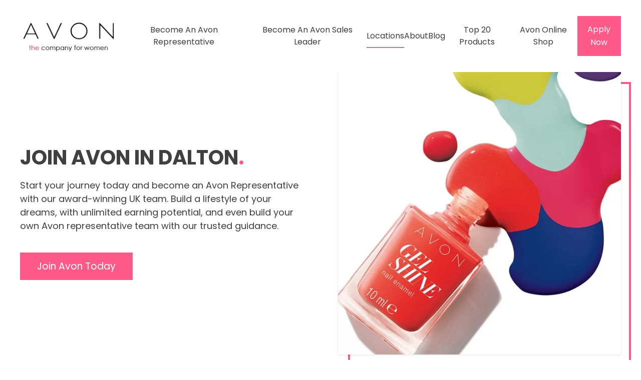

--- FILE ---
content_type: text/html; charset=utf-8
request_url: https://www.rep-wanted.co.uk/join-avon/dalton
body_size: 11349
content:
<!DOCTYPE html>
<html lang="en-gb" dir="ltr" vocab="http://schema.org/">
    <head>
<script class="4SEO_analytics_rule_27" >
        (function(w,d,s,l,i){w[l]=w[l]||[];w[l].push({'gtm.start':new Date().getTime(),event:'gtm.js'});var f=d.getElementsByTagName(s)[0],j=d.createElement(s),dl=l!='dataLayer'?'&l='+l:'';j.async=true;j.src='https://www.googletagmanager.com/gtm.js?id='+i+dl;f.parentNode.insertBefore(j,f);})(window,document,'script','dataLayer','GTM-PZVQ8WM');
</script>

<!-- 4SEO: rule #28 -->
<!-- Start of HubSpot Embed Code -->
<script type="text/javascript" id="hs-script-loader" async defer src="//js.hs-scripts.com/8933197.js"></script>
<!-- End of HubSpot Embed Code -->
<!-- /4SEO -->

        <meta http-equiv="X-UA-Compatible" content="IE=edge">
        <meta name="viewport" content="width=device-width, initial-scale=1">
        <link rel="shortcut icon" href="/images/favicon.png">
        <link rel="apple-touch-icon" href="/images/core/apple-touch-icon.png">
        <meta charset="utf-8">
	<meta name="description" content="Why not become an Avon sales representative or sales leader in the Dalton area? We have many Avon representative and sales leadership opportunities in the Dalto...">
	<meta name="generator" content="MYOB">
	<title>Dalton</title>
<link href="/media/vendor/joomla-custom-elements/css/joomla-alert.min.css?0.4.1" rel="stylesheet">
	<link href="/media/system/css/joomla-fontawesome.min.css?4.5.32" rel="preload" as="style" onload="this.onload=null;this.rel='stylesheet'">
	<link href="/templates/yootheme/css/theme.9.css?1763542734" rel="stylesheet">
	<link href="/templates/yootheme/css/theme.update.css?4.5.32" rel="stylesheet">
	<link href="/media/plg_system_jcepro/site/css/content.min.css?86aa0286b6232c4a5b58f892ce080277" rel="stylesheet">
<script type="application/json" class="joomla-script-options new">{"joomla.jtext":{"ERROR":"Error","MESSAGE":"Message","NOTICE":"Notice","WARNING":"Warning","JCLOSE":"Close","JOK":"OK","JOPEN":"Open"},"system.paths":{"root":"","rootFull":"https:\/\/www.rep-wanted.co.uk\/","base":"","baseFull":"https:\/\/www.rep-wanted.co.uk\/"},"csrf.token":"5ffbcebc542e885024403e4aa6b7777b"}</script>
	<script src="/media/system/js/core.min.js?a3d8f8"></script>
	<script src="/media/vendor/webcomponentsjs/js/webcomponents-bundle.min.js?2.8.0" nomodule defer></script>
	<script src="/media/system/js/joomla-hidden-mail.min.js?80d9c7" type="module"></script>
	<script src="/media/system/js/messages.min.js?9a4811" type="module"></script>
	<script src="/templates/yootheme/vendor/assets/uikit/dist/js/uikit.min.js?4.5.32"></script>
	<script src="/templates/yootheme/vendor/assets/uikit/dist/js/uikit-icons-nioh-studio.min.js?4.5.32"></script>
	<script src="/templates/yootheme/js/theme.js?4.5.32"></script>
	<script type="application/ld+json">{"@context":"https://schema.org","@graph":[{"@type":"Organization","@id":"https://www.rep-wanted.co.uk/#/schema/Organization/base","name":"Rep Wanted","url":"https://www.rep-wanted.co.uk/"},{"@type":"WebSite","@id":"https://www.rep-wanted.co.uk/#/schema/WebSite/base","url":"https://www.rep-wanted.co.uk/","name":"Rep Wanted","publisher":{"@id":"https://www.rep-wanted.co.uk/#/schema/Organization/base"}},{"@type":"WebPage","@id":"https://www.rep-wanted.co.uk/#/schema/WebPage/base","url":"https://www.rep-wanted.co.uk/join-avon/dalton","name":"Dalton","description":"Why not become an Avon sales representative or sales leader in the Dalton area? We have many Avon representative and sales leadership opportunities in the Dalto...","isPartOf":{"@id":"https://www.rep-wanted.co.uk/#/schema/WebSite/base"},"about":{"@id":"https://www.rep-wanted.co.uk/#/schema/Organization/base"},"inLanguage":"en-GB"},{"@type":"Article","@id":"https://www.rep-wanted.co.uk/#/schema/com_content/article/1059","name":"Dalton","headline":"Dalton","inLanguage":"en-GB","author":{"@type":"Person","name":"Super User"},"articleSection":"South Yorkshire","dateCreated":"2021-03-07T22:12:14+00:00","interactionStatistic":{"@type":"InteractionCounter","userInteractionCount":886},"isPartOf":{"@id":"https://www.rep-wanted.co.uk/#/schema/WebPage/base"}}]}</script>
	<script>window.yootheme ||= {}; var $theme = yootheme.theme = {"i18n":{"close":{"label":"Close"},"totop":{"label":"Back to top"},"marker":{"label":"Open"},"navbarToggleIcon":{"label":"Open Menu"},"paginationPrevious":{"label":"Previous page"},"paginationNext":{"label":"Next Page"},"searchIcon":{"toggle":"Open Search","submit":"Submit Search"},"slider":{"next":"Next slide","previous":"Previous slide","slideX":"Slide %s","slideLabel":"%s of %s"},"slideshow":{"next":"Next slide","previous":"Previous slide","slideX":"Slide %s","slideLabel":"%s of %s"},"lightboxPanel":{"next":"Next slide","previous":"Previous slide","slideLabel":"%s of %s","close":"Close"}}};</script>
	<meta property="og:locale" content="en_GB" class="4SEO_ogp_tag">
	<meta property="og:url" content="https://www.rep-wanted.co.uk/join-avon/dalton" class="4SEO_ogp_tag">
	<meta property="og:site_name" content="Rep Wanted" class="4SEO_ogp_tag">
	<meta property="og:type" content="article" class="4SEO_ogp_tag">
	<meta property="og:title" content="Dalton" class="4SEO_ogp_tag">
	<meta property="og:description" content="Why not become an Avon sales representative or sales leader in the Dalton area? We have many Avon representative and sales leadership opportunities in the Dalto..." class="4SEO_ogp_tag">
	<meta property="fb:app_id" content="966242223397117" class="4SEO_ogp_tag">
	<meta property="og:image" content="https://www.rep-wanted.co.uk/templates/yootheme/cache/4a/Avon-Gel-Shine-Nail-Enamel---Pop-Polish-Collection-4aea4727.jpeg" class="4SEO_ogp_tag">
	<meta property="og:image:width" content="613" class="4SEO_ogp_tag">
	<meta property="og:image:height" content="613" class="4SEO_ogp_tag">
	<meta property="og:image:secure_url" content="https://www.rep-wanted.co.uk/templates/yootheme/cache/4a/Avon-Gel-Shine-Nail-Enamel---Pop-Polish-Collection-4aea4727.jpeg" class="4SEO_ogp_tag">
	<meta name="twitter:card" content="summary" class="4SEO_tcards_tag">
	<meta name="twitter:url" content="https://www.rep-wanted.co.uk/join-avon/dalton" class="4SEO_tcards_tag">
	<meta name="twitter:title" content="Dalton" class="4SEO_tcards_tag">
	<meta name="twitter:description" content="Why not become an Avon sales representative or sales leader in the Dalton area? We have many Avon representative and sales leadership opportunities in the Dalto..." class="4SEO_tcards_tag">
	<meta name="twitter:image" content="https://www.rep-wanted.co.uk/templates/yootheme/cache/4a/Avon-Gel-Shine-Nail-Enamel---Pop-Polish-Collection-4aea4727.jpeg" class="4SEO_tcards_tag">

        
        <!-- Google Tag Manager 
<script>(function(w,d,s,l,i){w[l]=w[l]||[];w[l].push({'gtm.start':
new Date().getTime(),event:'gtm.js'});var f=d.getElementsByTagName(s)[0],
j=d.createElement(s),dl=l!='dataLayer'?'&l='+l:'';j.async=true;j.src=
'https://www.googletagmanager.com/gtm.js?id='+i+dl;f.parentNode.insertBefore(j,f);
})(window,document,'script','dataLayer','GTM-PZVQ8WM');</script>
<!-- End Google Tag Manager -->
	<meta name="robots" content="max-snippet:-1, max-image-preview:large, max-video-preview:-1" class="4SEO_robots_tag">
	<script type="application/ld+json" class="4SEO_structured_data_breadcrumb">{
    "@context": "http://schema.org",
    "@type": "BreadcrumbList",
    "itemListElement": [
        {
            "@type": "listItem",
            "position": 1,
            "name": "Home",
            "item": "https://www.rep-wanted.co.uk/"
        },
        {
            "@type": "listItem",
            "position": 2,
            "name": "Locations",
            "item": "https://www.rep-wanted.co.uk/join-avon/"
        },
        {
            "@type": "listItem",
            "position": 3,
            "name": "South Yorkshire",
            "item": "https://www.rep-wanted.co.uk/join-avon/south-yorkshire/"
        }
    ]
}</script>
<script type="application/ld+json" class="4SEO_structured_data_page">{
    "@context": "http://schema.org",
    "@graph": [
        {
            "@type": "Article",
            "author": {
                "@id": "https://www.rep-wanted.co.uk/#super_user_a193d69cc1"
            },
            "dateModified": "2022-02-16T13:59:13Z",
            "datePublished": "2021-03-07T22:12:14Z",
            "description": "Why not become an Avon sales representative or sales leader in the Dalton area? We have many Avon representative and sales leadership opportunities in the Dalto...",
            "headline": "Dalton",
            "image": [
                {
                    "@type": "ImageObject",
                    "url": "https://www.rep-wanted.co.uk/templates/yootheme/cache/4a/Avon-Gel-Shine-Nail-Enamel---Pop-Polish-Collection-4aea4727.jpeg",
                    "caption": null,
                    "description": "",
                    "width": 613,
                    "height": 613
                }
            ],
            "inLanguage": "en-GB",
            "mainEntityOfPage": {
                "@type": "WebPage",
                "url": "https://www.rep-wanted.co.uk/join-avon/dalton"
            },
            "publisher": {
                "@id": "https://www.rep-wanted.co.uk/#defaultPublisher"
            },
            "url": "https://www.rep-wanted.co.uk/join-avon/dalton"
        },
        {
            "@type": "Person",
            "name": "Super User",
            "@id": "https://www.rep-wanted.co.uk/#super_user_a193d69cc1"
        },
        {
            "@id": "https://www.rep-wanted.co.uk/#defaultPublisher",
            "@type": "Organization",
            "url": "https://www.rep-wanted.co.uk/",
            "logo": {
                "@id": "https://www.rep-wanted.co.uk/#defaultLogo"
            },
            "name": "Rep Wanted"
        },
        {
            "@id": "https://www.rep-wanted.co.uk/#defaultLogo",
            "@type": "ImageObject",
            "url": "https://www.rep-wanted.co.uk/images/core/apple-touch-icon.png",
            "width": 180,
            "height": 180
        }
    ]
}</script></head>
    <body class="">
<noscript class="4SEO_analytics_rule_27"><iframe src="https://www.googletagmanager.com/ns.html?id=GTM-PZVQ8WM" height="0" width="0" style="display:none;visibility:hidden"></iframe></noscript>

	    
	    <!-- Google Tag Manager (noscript) 
<noscript><iframe src="https://www.googletagmanager.com/ns.html?id=GTM-PZVQ8WM"
height="0" width="0" style="display:none;visibility:hidden"></iframe></noscript>
<!-- End Google Tag Manager (noscript) -->

        
        
        <div class="tm-page">

                        


<header class="tm-header-mobile uk-hidden@m">


    
        <div class="uk-navbar-container">

            <div class="uk-container uk-container-expand">
                <nav class="uk-navbar" uk-navbar="{&quot;align&quot;:&quot;left&quot;,&quot;container&quot;:&quot;.tm-header-mobile&quot;,&quot;boundary&quot;:&quot;.tm-header-mobile .uk-navbar-container&quot;}">

                                        <div class="uk-navbar-left ">

                        
                                                    <a uk-toggle href="#tm-dialog-mobile" class="uk-navbar-toggle">

        
        <div uk-navbar-toggle-icon></div>

        
    </a>
                        
                        
                    </div>
                    
                                        <div class="uk-navbar-center">

                                                    <a href="https://www.rep-wanted.co.uk/" aria-label="Back to home" class="uk-logo uk-navbar-item">
    <picture>
<source type="image/webp" srcset="/templates/yootheme/cache/a9/avon_logo_web_col-a934a316.webp 200w" sizes="(min-width: 200px) 200px">
<img alt="Avon, the company for women" loading="eager" src="/templates/yootheme/cache/ef/avon_logo_web_col-ef9bc26d.png" width="200" height="73">
</picture><picture>
<source type="image/webp" srcset="/templates/yootheme/cache/92/avon_logo_reverse_web_col-92581ffc.webp 200w" sizes="(min-width: 200px) 200px">
<img class="uk-logo-inverse" alt="Avon, the company for women" loading="eager" src="/templates/yootheme/cache/d0/avon_logo_reverse_web_col-d08ffdd0.png" width="200" height="73">
</picture></a>
                        
                        
                    </div>
                    
                    
                </nav>
            </div>

        </div>

    



    
        <div id="tm-dialog-mobile" class="uk-modal uk-modal-full" uk-modal>
        <div class="uk-modal-dialog uk-flex">

                        <button class="uk-modal-close-full uk-close-large" type="button" uk-close uk-toggle="cls: uk-modal-close-full uk-close-large uk-modal-close-default; mode: media; media: @s"></button>
            
            <div class="uk-modal-body uk-padding-large uk-margin-auto uk-flex uk-flex-column uk-box-sizing-content uk-width-auto@s" uk-height-viewport uk-toggle="{&quot;cls&quot;:&quot;uk-padding-large&quot;,&quot;mode&quot;:&quot;media&quot;,&quot;media&quot;:&quot;@s&quot;}">

                                <div class="uk-margin-auto-bottom">
                    
<div class="uk-panel" id="module-menu-dialog-mobile">

    
    
<ul class="uk-nav uk-nav-default uk-nav-accordion" uk-nav="targets: &gt; .js-accordion">
    
	<li class="item-151"><a href="/become-an-avon-rep">Become An Avon Representative</a></li>
	<li class="item-152"><a href="/become-avon-sales-leader">Become An Avon Sales Leader</a></li>
	<li class="item-146 uk-active"><a href="/join-avon/">Locations</a></li>
	<li class="item-121 js-accordion uk-parent"><a href>About <span uk-nav-parent-icon></span></a>
	<ul class="uk-nav-sub">

		<li class="item-176"><a href="/about-avon">About Rep Wanted</a></li>
		<li class="item-177"><a href="/about-multi-level-marketing">About Multi-Level Marketing</a></li>
		<li class="item-153 uk-nav-header">Work For Avon</li>
		<li class="item-173"><a href="/sell-avon-online">Sell Avon Online</a></li>
		<li class="item-174"><a href="/work-from-home-with-avon">Work From Home With Avon</a></li></ul></li>
	<li class="item-233"><a href="/blog/">Blog</a></li>
	<li class="item-737"><a href="/top-20-products/">Top 20 Products</a></li>
	<li class="item-175 uk-parent"><a href="/avon-online-shop-uk">Avon Online Shop <span uk-nav-parent-icon></span></a>
	<ul class="uk-nav-sub">

		<li class="item-738"><a href="/avon-brochure">Avon Brochure</a></li>
		<li class="item-739"><a href="/shop-with-my-rep">Shop with My Rep</a></li></ul></li>
	<li class="item-122"><a href="/apply-for-avon" class="uk-button uk-button-primary uk-button-small">Apply Now</a></li></ul>

</div>

                </div>
                
                
            </div>

        </div>
    </div>
    
    

</header>




<header class="tm-header uk-visible@m">



        <div uk-sticky media="@m" cls-active="uk-navbar-sticky" sel-target=".uk-navbar-container">
    
        <div class="uk-navbar-container">

            <div class="uk-container uk-container-expand">
                <nav class="uk-navbar" uk-navbar="{&quot;align&quot;:&quot;left&quot;,&quot;container&quot;:&quot;.tm-header &gt; [uk-sticky]&quot;,&quot;boundary&quot;:&quot;.tm-header .uk-navbar-container&quot;}">

                                        <div class="uk-navbar-left ">

                                                    <a href="https://www.rep-wanted.co.uk/" aria-label="Back to home" class="uk-logo uk-navbar-item">
    <picture>
<source type="image/webp" srcset="/templates/yootheme/cache/a9/avon_logo_web_col-a934a316.webp 200w" sizes="(min-width: 200px) 200px">
<img alt="Avon, the company for women" loading="eager" src="/templates/yootheme/cache/ef/avon_logo_web_col-ef9bc26d.png" width="200" height="73">
</picture><picture>
<source type="image/webp" srcset="/templates/yootheme/cache/92/avon_logo_reverse_web_col-92581ffc.webp 200w" sizes="(min-width: 200px) 200px">
<img class="uk-logo-inverse" alt="Avon, the company for women" loading="eager" src="/templates/yootheme/cache/d0/avon_logo_reverse_web_col-d08ffdd0.png" width="200" height="73">
</picture></a>
                        
                        
                        
                    </div>
                    
                    
                                        <div class="uk-navbar-right">

                                                    
<ul class="uk-navbar-nav">
    
	<li class="item-151"><a href="/become-an-avon-rep">Become An Avon Representative</a></li>
	<li class="item-152"><a href="/become-avon-sales-leader">Become An Avon Sales Leader</a></li>
	<li class="item-146 uk-active"><a href="/join-avon/">Locations</a></li>
	<li class="item-121 uk-parent"><a role="button">About</a>
	<div class="uk-drop uk-navbar-dropdown" mode="hover" pos="bottom-left"><div><ul class="uk-nav uk-navbar-dropdown-nav">

		<li class="item-176"><a href="/about-avon">About Rep Wanted</a></li>
		<li class="item-177"><a href="/about-multi-level-marketing">About Multi-Level Marketing</a></li>
		<li class="item-153 uk-nav-header">Work For Avon</li>
		<li class="item-173"><a href="/sell-avon-online">Sell Avon Online</a></li>
		<li class="item-174"><a href="/work-from-home-with-avon">Work From Home With Avon</a></li></ul></div></div></li>
	<li class="item-233"><a href="/blog/">Blog</a></li>
	<li class="item-737 uk-parent"><a href="/top-20-products/">Top 20 Products</a>
	<div class="uk-drop uk-navbar-dropdown" style="width: 1200px;"><style class="uk-margin-remove-adjacent">#menu-item-737\#0 a{font-size: 16px; color: #3d3d3d;}#menu-item-737\#0 a:hover{color: #FD5989;}</style><div class="uk-grid tm-grid-expand uk-child-width-1-1 uk-grid-margin">
<div class="uk-width-1-1">
    
        
            
            
            
                
                    
<ul class="uk-list uk-column-1-4@m" id="menu-item-737#0">
    
    
                <li class="el-item">            <div class="el-content uk-panel"><a href="/anew-eye-cream-avon" class="el-link uk-margin-remove-last-child">Anew Eye Cream – Avon</a></div>        </li>                <li class="el-item">            <div class="el-content uk-panel"><a href="/anew-radiance-maximising-serum-avon" class="el-link uk-margin-remove-last-child">Anew Radiance Maximising Serum - Avon</a></div>        </li>                <li class="el-item">            <div class="el-content uk-panel"><a href="/anew-anew-renewal-power-serum-avon" class="el-link uk-margin-remove-last-child">Anew Renewal Power Serum - Avon</a></div>        </li>                <li class="el-item">            <div class="el-content uk-panel"><a href="/anew-skin-reset-plumping-shots-avon" class="el-link uk-margin-remove-last-child">Anew Skin Reset Plumping Shots - Avon</a></div>        </li>                <li class="el-item">            <div class="el-content uk-panel"><a href="/anew-ultimate-day-cream-avon" class="el-link uk-margin-remove-last-child">Anew Ultimate Day Cream - Avon</a></div>        </li>                <li class="el-item">            <div class="el-content uk-panel"><a href="/attraction-for-her-avon" class="el-link uk-margin-remove-last-child">Attraction For Her - Avon</a></div>        </li>                <li class="el-item">            <div class="el-content uk-panel"><a href="/attraction-for-him-avon" class="el-link uk-margin-remove-last-child">Attraction For Him - Avon</a></div>        </li>                <li class="el-item">            <div class="el-content uk-panel"><a href="/care-hand-cream-avon" class="el-link uk-margin-remove-last-child">Care Hand Cream - Avon</a></div>        </li>                <li class="el-item">            <div class="el-content uk-panel"><a href="/far-away-beyond-avon" class="el-link uk-margin-remove-last-child">Far Away Beyond Perfume - Avon</a></div>        </li>                <li class="el-item">            <div class="el-content uk-panel"><a href="/gel-shine-nail-enamel-avon" class="el-link uk-margin-remove-last-child">Gel Shine Nail Enamel - Avon</a></div>        </li>                <li class="el-item">            <div class="el-content uk-panel"><a href="/glimmerstick-eyeliner-avon" class="el-link uk-margin-remove-last-child">Glimmerstick Eyeliner - Avon</a></div>        </li>                <li class="el-item">            <div class="el-content uk-panel"><a href="/legendary-lengths-mascara-avon" class="el-link uk-margin-remove-last-child">Legendary Lengths Mascara - Avon</a></div>        </li>                <li class="el-item">            <div class="el-content uk-panel"><a href="/little-black-dress-perfume-avon" class="el-link uk-margin-remove-last-child">Met Title Little Black Dress Perfume - Avon</a></div>        </li>                <li class="el-item">            <div class="el-content uk-panel"><a href="/pillow-mist-avon" class="el-link uk-margin-remove-last-child">Pillow Mist - Avon</a></div>        </li>                <li class="el-item">            <div class="el-content uk-panel"><a href="/power-stay-foundation-avon" class="el-link uk-margin-remove-last-child">Power Stay Foundation Avon</a></div>        </li>                <li class="el-item">            <div class="el-content uk-panel"><a href="/skin-so-soft-avon" class="el-link uk-margin-remove-last-child">Skin So Soft Spray - Avon</a></div>        </li>                <li class="el-item">            <div class="el-content uk-panel"><a href="/today-tomorrow-always-perfume-avon" class="el-link uk-margin-remove-last-child">Today Tomorrow Always Perfume - Avon</a></div>        </li>                <li class="el-item">            <div class="el-content uk-panel"><a href="/true-colour-foundation-avon" class="el-link uk-margin-remove-last-child">True Colour Foundation Avon</a></div>        </li>                <li class="el-item">            <div class="el-content uk-panel"><a href="/true-colour-lipstick-avon" class="el-link uk-margin-remove-last-child">True Colour Lipstick - Avon</a></div>        </li>                <li class="el-item">            <div class="el-content uk-panel"><a href="/ultra-shimmer-lipstick-avon" class="el-link uk-margin-remove-last-child">Ultra Shimmer Lipstick - Avon</a></div>        </li>        
    
    
</ul>
                
            
        
    
</div></div></div></li>
	<li class="item-175 uk-parent"><a href="/avon-online-shop-uk">Avon Online Shop</a>
	<div class="uk-drop uk-navbar-dropdown"><div><ul class="uk-nav uk-navbar-dropdown-nav">

		<li class="item-738"><a href="/avon-brochure">Avon Brochure</a></li>
		<li class="item-739"><a href="/shop-with-my-rep">Shop with My Rep</a></li></ul></div></div></li>
	<li class="item-122"><a href="/apply-for-avon" class="uk-button uk-button-primary uk-button-small">Apply Now</a></li></ul>

                        
                                                    
                        
                    </div>
                    
                </nav>
            </div>

        </div>

        </div>
    







</header>

            
            

            
            <div id="system-message-container" aria-live="polite"></div>

            <!-- Builder #template-FjwrMaoi -->
<div class="uk-section-default uk-section uk-padding-remove-top uk-flex uk-flex-middle" uk-scrollspy="target: [uk-scrollspy-class]; cls: uk-animation-slide-left-medium; delay: false;" uk-height-viewport="offset-top: true; offset-bottom: true;">
    
        
        
        
                        <div class="uk-width-1-1">
            
                                <div class="uk-container">                
                    <div class="uk-grid tm-grid-expand uk-grid-large uk-grid-margin-large" uk-grid>
<div class="uk-grid-item-match uk-flex-middle uk-width-1-2@m">
    
        
            
            
                        <div class="uk-panel uk-width-1-1">            
                
                    
<h1 class="uk-width-xlarge uk-margin-auto uk-text-left@m uk-text-center" uk-scrollspy-class>        Join Avon in Dalton<span class="uk-text-primary">.</span>    </h1><div class="uk-panel uk-margin uk-width-xlarge uk-margin-auto-right@m uk-margin-remove-left@m uk-margin-auto uk-text-left@m uk-text-center" uk-scrollspy-class>Start your journey today and become an Avon Representative with our award-winning UK team. Build a lifestyle of your dreams, with unlimited earning potential, and even build your own Avon representative team with our trusted guidance.</div>
<div class="uk-margin-medium uk-text-left@m uk-text-center" uk-scrollspy-class>
    
    
        
        
<a class="el-content uk-button uk-button-primary uk-button-large" title="Explore" href="/apply-for-avon">
    
        Join Avon Today    
    
</a>


        
    
    
</div>

                
                        </div>            
        
    
</div>
<div class="uk-grid-item-match uk-flex-middle uk-width-1-2@m">
    
        
            
            
                        <div class="uk-panel uk-width-1-1">            
                
                    
<div class="uk-margin uk-text-center" uk-scrollspy-class>
        <div class="tm-box-decoration-primary uk-inline"><picture>
<source type="image/webp" srcset="/templates/yootheme/cache/c3/Avon-Gel-Shine-Nail-Enamel---Pop-Polish-Collection-c379d371.webp 613w" sizes="(min-width: 613px) 613px">
<img src="/templates/yootheme/cache/4a/Avon-Gel-Shine-Nail-Enamel---Pop-Polish-Collection-4aea4727.jpeg" width="613" height="613" class="el-image uk-box-shadow-small" alt loading="lazy">
</picture></div>    
    
</div>
                
                        </div>            
        
    
</div></div>
                                </div>                
                        </div>
            
        
    
</div>
<div class="uk-section-secondary uk-section uk-section-small">
    
        
        
        
            
                                <div class="uk-container">                
                    <div class="uk-grid tm-grid-expand uk-child-width-1-1 uk-grid-margin">
<div class="uk-width-1-1">
    
        
            
            
            
                
                    
<div class="uk-margin uk-text-center">
    
        <div class="uk-grid uk-child-width-1-1 uk-child-width-1-3@m uk-grid-match" uk-grid>                <div>
<div class="el-item uk-panel uk-margin-remove-first-child">
    
        
            
                
            
            
                                

    
                <span class="el-image" uk-icon="icon: users; width: 50; height: 50;"></span>        
        
    
                
                
                    

        
                <h3 class="el-title uk-margin-top uk-margin-remove-bottom">                        Personal                    </h3>        
        
    
        
        
        
        
        

                
                
            
        
    
</div></div>
                <div>
<div class="el-item uk-panel uk-margin-remove-first-child">
    
        
            
                
            
            
                                

    
                <span class="el-image" uk-icon="icon: rss; width: 50; height: 50;"></span>        
        
    
                
                
                    

        
                <h3 class="el-title uk-margin-top uk-margin-remove-bottom">                        Online                    </h3>        
        
    
        
        
        
        
        

                
                
            
        
    
</div></div>
                <div>
<div class="el-item uk-panel uk-margin-remove-first-child">
    
        
            
                
            
            
                                

    
                <span class="el-image" uk-icon="icon: clock; width: 50; height: 50;"></span>        
        
    
                
                
                    

        
                <h3 class="el-title uk-margin-top uk-margin-remove-bottom">                        Flexible                    </h3>        
        
    
        
        
        
        
        

                
                
            
        
    
</div></div>
                </div>
    
</div>
                
            
        
    
</div></div>
                                </div>                
            
        
    
</div>
<div class="uk-section-default uk-section uk-section-large">
    
        
        
        
            
                                <div class="uk-container uk-container-small">                
                    <div class="uk-grid tm-grid-expand uk-margin-large" uk-grid>
<div class="uk-grid-item-match uk-flex-middle uk-width-1-2@m">
    
        
            
            
                        <div class="uk-panel uk-width-1-1">            
                
                    
<h3 class="uk-h1">        Start earning straight away<span class="uk-text-primary">.</span>    </h3><div class="uk-panel uk-margin"><p>As an Independent AVON Sales Representative you are the vital link between the company and the customer. You will be selling high quality, great value AVON products backed by a no quibble guarantee. AVON is a brand everyone knows so the hard sell is not necessary!</p>

<p>You can now join online and earn money from the first £1 you sell & earn upto 32% commission.</p></div>
                
                        </div>            
        
    
</div>
<div class="uk-width-1-2@m">
    
        
            
            
            
                
                    
<div class="uk-margin uk-text-center">
        <div class="tm-box-decoration-secondary uk-inline"><picture>
<source type="image/webp" srcset="/templates/yootheme/cache/e3/Avon-Gel-Shine-Nail-Enamel---Vamp-It-Up-Collection-e3a3e77a.webp 450w, /templates/yootheme/cache/e4/Avon-Gel-Shine-Nail-Enamel---Vamp-It-Up-Collection-e451939a.webp 613w" sizes="(min-width: 450px) 450px">
<img src="/templates/yootheme/cache/e6/Avon-Gel-Shine-Nail-Enamel---Vamp-It-Up-Collection-e69922b6.jpeg" width="450" height="450" class="el-image uk-box-shadow-small" alt loading="lazy">
</picture></div>    
    
</div>
                
            
        
    
</div></div><div class="uk-grid tm-grid-expand uk-margin-large" uk-grid>
<div class="uk-grid-item-match uk-flex-middle uk-width-1-2@m">
    
        
            
            
                        <div class="uk-panel uk-width-1-1">            
                
                    
<h3 class="uk-h1">        Your Business,<br>Your Way<span class="uk-text-primary">.</span>    </h3><div class="uk-panel uk-margin"><p>As an AVON representative you can work your business your way by using only the brochures, online only or a mixture of both to get the most out of your AVON business.</p>

<p>The earning potential is unlimited as you earn up to 32% commission on orders you collect in.
You can now become an online only seller and be paid commission directly into your bank once a week!</p></div>
<div class="uk-margin-medium">
    
    
        
        
<a class="el-content uk-button uk-button-primary" href="/apply-for-avon">
    
        Join Avon Today    
    
</a>


        
    
    
</div>

                
                        </div>            
        
    
</div>
<div class="uk-width-1-2@m uk-flex-first@s">
    
        
            
            
            
                
                    
<div class="uk-margin uk-text-center">
        <div class="tm-box-decoration-default uk-inline"><picture>
<source type="image/webp" srcset="/templates/yootheme/cache/92/prod_68700nc_1_613x613-92facdac.webp 450w, /templates/yootheme/cache/2c/prod_68700nc_1_613x613-2c7edb23.webp 613w" sizes="(min-width: 450px) 450px">
<img src="/templates/yootheme/cache/74/prod_68700nc_1_613x613-74122e4a.jpeg" width="450" height="450" class="el-image uk-box-shadow-small" alt loading="lazy">
</picture></div>    
    
</div>
                
            
        
    
</div></div><div class="uk-grid tm-grid-expand uk-child-width-1-1 uk-margin-xlarge">
<div class="uk-width-1-1">
    
        
            
            
            
                
                    
<h1>        Join your local Avon team in Dalton<span class="uk-text-primary">.</span>    </h1><div class="uk-panel uk-margin"><p class="western" style="text-align: left;" align="CENTER"><span style="color: #000000; font-size: 10pt; font-family: tahoma, arial, helvetica, sans-serif;">Why not become an Avon sales representative or sales leader in the Dalton area? We have many Avon representative and sales leadership opportunities in the Dalton area.</span></p>
<p class="western" style="text-align: left;" align="CENTER"><span style="color: #000000; font-size: 10pt; font-family: tahoma, arial, helvetica, sans-serif;"> Dalton is a civil parish located in South Yorkshire, England. Since 1980, the rate of population change has slowed over England and Wales from about 15% annual growth to around 5% annual growth. The village of Dalton almost follows the same pattern however between 1900 and 1920 there was almost a 650% increase in population growth. The population density over England and Wales had gradually increased between the years 1880 and 1960.</span></p>
<p class="western" style="text-align: left;" align="CENTER"><span style="color: #000000; font-size: 10pt; font-family: tahoma, arial, helvetica, sans-serif;"> The civil parish name of “Dalton” means valley farmstead and takes its name from the valley of the Dalton Brook located nearby. There are two entries for Dalton in the Domesday Book reflecting the two settlements with in the parish. The two main settlements in Dalton were the hamlets of Dalton Magna and Dalton Parva. A third settlement, Dalton Brook, grew up along the Rotherham - Doncaster Road due to the need of extra houses for the ever-expanding population.</span></p>
<p class="western" style="text-align: left;" align="CENTER"><span style="color: #000000; font-size: 10pt; font-family: tahoma, arial, helvetica, sans-serif;">If you are interested in becoming a local area representative for a location in Dalton, please get in touch by clicking this button.</span></p></div><hr>
                
            
        
    
</div></div>
                                </div>                
            
        
    
</div>

            
            

            <!-- Builder #footer --><style class="uk-margin-remove-adjacent">#footer\#0{background-color: #F3F2F2;}</style>
<div id="footer#0" class="uk-section-default uk-section">
    
        
        
        
            
                                <div class="uk-container">                
                    <div class="uk-grid tm-grid-expand uk-grid-margin" uk-grid>
<div class="uk-grid-item-match uk-width-1-2@m">
        <div class="uk-tile-secondary uk-tile">    
        
            
            
            
                
                    
<div class="uk-h1 uk-text-primary uk-text-center">        BUY AVON    </div>
<div class="uk-margin-large">
    
    
        
        
<a class="el-content uk-width-1-1 uk-button uk-button-secondary uk-button-large" href="https://www.shopwithmyrep.co.uk/avon/beauty-to-your-door/?attach=16613876" target="_blank">
    
        SHOP NOW    
    
</a>


        
    
    
</div>

                
            
        
        </div>    
</div>
<div class="uk-grid-item-match uk-width-1-2@m">
        <div class="uk-tile-primary uk-tile">    
        
            
            
            
                
                    
<div class="uk-h1 uk-text-center">        JOIN the avon family    </div>
<div class="uk-margin-large">
    
    
        
        
<a class="el-content uk-width-1-1 uk-button uk-button-secondary uk-button-large" href="/apply-for-avon">
    
        JOIN THE AVON FAMILY    
    
</a>


        
    
    
</div>

                
            
        
        </div>    
</div></div>
                                </div>                
            
        
    
</div>
<div class="uk-section-default uk-section">
    
        
        
        
            
                                <div class="uk-container">                
                    <div class="uk-grid tm-grid-expand uk-grid-margin" uk-grid>
<div class="uk-width-1-2@s uk-width-1-4@m">
    
        
            
            
            
                
                    
                
            
        
    
</div>
<div class="uk-grid-item-match uk-flex-middle uk-width-1-2@s uk-width-1-4@m">
    
        
            
            
                        <div class="uk-panel uk-width-1-1">            
                
                    
<ul class="uk-list">
    
    
                <li class="el-item">            
    
        <div class="uk-grid uk-grid-small uk-child-width-expand uk-flex-nowrap uk-flex-middle">            <div class="uk-width-auto"><span class="el-image" uk-icon="icon: receiver;"></span></div>            <div>
                <div class="el-content uk-panel"><p><a href="tel:07557406023">07557406023</a></p></div>            </div>
        </div>
    
        </li>                <li class="el-item">            
    
        <div class="uk-grid uk-grid-small uk-child-width-expand uk-flex-nowrap uk-flex-middle">            <div class="uk-width-auto"><span class="el-image" uk-icon="icon: mail;"></span></div>            <div>
                <div class="el-content uk-panel"><joomla-hidden-mail  is-link="1" is-email="1" first="aW5mbw==" last="cmVwLXdhbnRlZC5jby51aw==" text="aW5mb0ByZXAtd2FudGVkLmNvLnVr" base="" >This email address is being protected from spambots. You need JavaScript enabled to view it.</joomla-hidden-mail></div>            </div>
        </div>
    
        </li>        
    
    
</ul>
                
                        </div>            
        
    
</div>
<div class="uk-grid-item-match uk-flex-middle uk-width-1-2@s uk-width-1-4@m">
    
        
            
            
                        <div class="uk-panel uk-width-1-1">            
                
                    
<div class="uk-text-center">
        <picture>
<source type="image/webp" srcset="/templates/yootheme/cache/52/avon_logo_web_col-52e52c54.webp 200w" sizes="(min-width: 200px) 200px">
<img src="/templates/yootheme/cache/95/avon_logo_web_col-95742b81.png" width="200" height="73" class="el-image" alt loading="lazy">
</picture>    
    
</div>
<div class="uk-margin-remove-bottom uk-text-center" uk-scrollspy="target: [uk-scrollspy-class];">    <ul class="uk-child-width-auto uk-grid-medium uk-flex-inline uk-flex-middle" uk-grid>
            <li class="el-item">
<a class="el-link uk-icon-link" href="https://www.rep-wanted.co.uk/#" rel="noreferrer"><span uk-icon="icon: social; width: 20; height: 20;"></span></a></li>
            <li class="el-item">
<a class="el-link uk-icon-link" href="https://www.facebook.com/ashavonhammond" rel="noreferrer"><span uk-icon="icon: facebook; width: 20; height: 20;"></span></a></li>
    
    </ul></div>
                
                        </div>            
        
    
</div>
<div class="uk-width-1-2@s uk-width-1-4@m">
    
        
            
            
            
                
                    
                
            
        
    
</div></div>
                                </div>                
            
        
    
</div>
<div class="uk-section-default uk-section uk-section-xsmall">
    
        
        
        
            
                                <div class="uk-container">                
                    <div class="uk-grid tm-grid-expand uk-child-width-1-1 uk-grid-margin">
<div class="uk-width-1-1@m">
    
        
            
            
            
                
                    <div class="uk-panel uk-text-meta uk-text-center">Copyright © 2019 - All rights reserved   |   Designed with care by WebWorks</div><div class="uk-panel uk-text-small uk-margin uk-text-center"><p><a href="https://www.rep-wanted.co.uk/privacy-policy">Privacy Policy</a> | <a href="https://www.rep-wanted.co.uk/cookie-policy">Cookie Policy</a></p></div><div class="uk-panel uk-margin uk-text-center"><p><span style="font-size: 8pt;"><a rel="nofollow" href="https://rep.avon.uk.com/PRSuite/becomeARepPrp.page?prpref=teamhammond&amp;userName=ashleighhammond&amp;">RepWanted PRP</a></span></p></div>
<div class="uk-invisible uk-margin">
        <a class="uk-icon-link" href="/blog/"><span uk-icon="icon: star; width: 20; height: 20;"></span></a>    
</div>
                
            
        
    
</div></div>
                                </div>                
            
        
    
</div>
        </div>

        
        

    <noscript class="4SEO_cron">
    <img aria-hidden="true" alt="" style="position:absolute;bottom:0;left:0;z-index:-99999;" src="https://www.rep-wanted.co.uk/index.php/_wblapi?nolangfilter=1&_wblapi=/forseo/v1/cron/image/" data-pagespeed-no-transform data-speed-no-transform />
</noscript>
<script class="4SEO_cron" data-speed-no-transform >setTimeout(function () {
        var e = document.createElement('img');
        e.setAttribute('style', 'position:absolute;bottom:0;right:0;z-index:-99999');
        e.setAttribute('aria-hidden', 'true');
        e.setAttribute('src', 'https://www.rep-wanted.co.uk/index.php/_wblapi?nolangfilter=1&_wblapi=/forseo/v1/cron/image/' + Math.random().toString().substring(2) + Math.random().toString().substring(2)  + '.svg');
        document.body.appendChild(e);
        setTimeout(function () {
            document.body.removeChild(e)
        }, 3000)
    }, 3000);
</script>
<script class="4SEO_performance_probe" data-speed-no-transform >
    var forseoPerfProbeEndpoint = 'https://www.rep-wanted.co.uk/index.php/_wblapi?nolangfilter=1&_wblapi=/forseo/v1/perf/data&u=join-avon%2Fdalton&f=join-avon%2Fdalton'
	!function(){"use strict";var e,n,t,i,r,o=-1,a=function(e){addEventListener("pageshow",function(n){n.persisted&&(o=n.timeStamp,e(n))},!0)},c=function(){return window.performance&&performance.getEntriesByType&&performance.getEntriesByType("navigation")[0]},u=function(){var e=c();return e&&e.activationStart||0},f=function(e,n){var t=c(),i="navigate";return o>=0?i="back-forward-cache":t&&(document.prerendering||u()>0?i="prerender":document.wasDiscarded?i="restore":t.type&&(i=t.type.replace(/_/g,"-"))),{name:e,value:void 0===n?-1:n,rating:"good",delta:0,entries:[],id:"v3-".concat(Date.now(),"-").concat(Math.floor(8999999999999*Math.random())+1e12),navigationType:i}},s=function(e,n,t){try{if(PerformanceObserver.supportedEntryTypes.includes(e)){var i=new PerformanceObserver(function(e){Promise.resolve().then(function(){n(e.getEntries())})});return i.observe(Object.assign({type:e,buffered:!0},t||{})),i}}catch(e){}},d=function(e,n,t,i){var r,o;return function(a){n.value>=0&&(a||i)&&((o=n.value-(r||0))||void 0===r)&&(r=n.value,n.delta=o,n.rating=function(e,n){return e>n[1]?"poor":e>n[0]?"needs-improvement":"good"}(n.value,t),e(n))}},v=function(e){requestAnimationFrame(function(){return requestAnimationFrame(function(){return e()})})},l=function(e){var n=function(n){"pagehide"!==n.type&&"hidden"!==document.visibilityState||e(n)};addEventListener("visibilitychange",n,!0),addEventListener("pagehide",n,!0)},p=function(e){var n=!1;return function(t){n||(e(t),n=!0)}},m=-1,h=function(){return"hidden"!==document.visibilityState||document.prerendering?1/0:0},g=function(e){"hidden"===document.visibilityState&&m>-1&&(m="visibilitychange"===e.type?e.timeStamp:0,T())},y=function(){addEventListener("visibilitychange",g,!0),addEventListener("prerenderingchange",g,!0)},T=function(){removeEventListener("visibilitychange",g,!0),removeEventListener("prerenderingchange",g,!0)},E=function(){return m<0&&(m=h(),y(),a(function(){setTimeout(function(){m=h(),y()},0)})),{get firstHiddenTime(){return m}}},b=function(e){document.prerendering?addEventListener("prerenderingchange",function(){return e()},!0):e()},w=[1800,3e3],L=[.1,.25],C={passive:!0,capture:!0},S=new Date,P=function(i,r){e||(e=r,n=i,t=new Date,M(removeEventListener),A())},A=function(){if(n>=0&&n<t-S){var r={entryType:"first-input",name:e.type,target:e.target,cancelable:e.cancelable,startTime:e.timeStamp,processingStart:e.timeStamp+n};i.forEach(function(e){e(r)}),i=[]}},I=function(e){if(e.cancelable){var n=(e.timeStamp>1e12?new Date:performance.now())-e.timeStamp;"pointerdown"==e.type?function(e,n){var t=function(){P(e,n),r()},i=function(){r()},r=function(){removeEventListener("pointerup",t,C),removeEventListener("pointercancel",i,C)};addEventListener("pointerup",t,C),addEventListener("pointercancel",i,C)}(n,e):P(n,e)}},M=function(e){["mousedown","keydown","touchstart","pointerdown"].forEach(function(n){return e(n,I,C)})},D=[100,300],F=0,k=1/0,B=0,x=function(e){e.forEach(function(e){e.interactionId&&(k=Math.min(k,e.interactionId),B=Math.max(B,e.interactionId),F=B?(B-k)/7+1:0)})},O=function(){return r?F:performance.interactionCount||0},R=function(){"interactionCount"in performance||r||(r=s("event",x,{type:"event",buffered:!0,durationThreshold:0}))},H=[200,500],N=0,q=function(){return O()-N},j=[],J={},_=function(e){var n=j[j.length-1],t=J[e.interactionId];if(t||j.length<10||e.duration>n.latency){if(t)t.entries.push(e),t.latency=Math.max(t.latency,e.duration);else{var i={id:e.interactionId,latency:e.duration,entries:[e]};J[i.id]=i,j.push(i)}j.sort(function(e,n){return n.latency-e.latency}),j.splice(10).forEach(function(e){delete J[e.id]})}},z=[2500,4e3],G={},K=[800,1800],Q=function e(n){document.prerendering?b(function(){return e(n)}):"complete"!==document.readyState?addEventListener("load",function(){return e(n)},!0):setTimeout(n,0)};if(navigator.sendBeacon){let t=!1;const r={CLS:0,device:/Android|webOS|iPhone|iPad|iPod/i.test(navigator.userAgent)?0:1},o=e=>{e.name&&(r[e.name]=e.value)},m=()=>{if(!t)try{if(void 0===r.LCP||void 0===r.FID||void 0===r.INP)return;r.ts=Date.now(),t=!0,navigator.sendBeacon(forseoPerfProbeEndpoint,JSON.stringify(r))}catch(e){console.error(e)}};document.addEventListener("visibilitychange",()=>"hidden"===document.visibilityState&&m()),function(e,n){n=n||{};var t=f("TTFB"),i=d(e,t,K,n.reportAllChanges);Q(function(){var r=c();if(r){var o=r.responseStart;if(o<=0||o>performance.now())return;t.value=Math.max(o-u(),0),t.entries=[r],i(!0),a(function(){t=f("TTFB",0),(i=d(e,t,K,n.reportAllChanges))(!0)})}})}(o),function(e,n){n=n||{},function(e,n){n=n||{},b(function(){var t,i=E(),r=f("FCP"),o=s("paint",function(e){e.forEach(function(e){"first-contentful-paint"===e.name&&(o.disconnect(),e.startTime<i.firstHiddenTime&&(r.value=Math.max(e.startTime-u(),0),r.entries.push(e),t(!0)))})});o&&(t=d(e,r,w,n.reportAllChanges),a(function(i){r=f("FCP"),t=d(e,r,w,n.reportAllChanges),v(function(){r.value=performance.now()-i.timeStamp,t(!0)})}))})}(p(function(){var t,i=f("CLS",0),r=0,o=[],c=function(e){e.forEach(function(e){if(!e.hadRecentInput){var n=o[0],t=o[o.length-1];r&&e.startTime-t.startTime<1e3&&e.startTime-n.startTime<5e3?(r+=e.value,o.push(e)):(r=e.value,o=[e])}}),r>i.value&&(i.value=r,i.entries=o,t())},u=s("layout-shift",c);u&&(t=d(e,i,L,n.reportAllChanges),l(function(){c(u.takeRecords()),t(!0)}),a(function(){r=0,i=f("CLS",0),t=d(e,i,L,n.reportAllChanges),v(function(){return t()})}),setTimeout(t,0))}))}(o),function(t,r){r=r||{},b(function(){var o,c=E(),u=f("FID"),v=function(e){e.startTime<c.firstHiddenTime&&(u.value=e.processingStart-e.startTime,u.entries.push(e),o(!0))},m=function(e){e.forEach(v)},h=s("first-input",m);o=d(t,u,D,r.reportAllChanges),h&&l(p(function(){m(h.takeRecords()),h.disconnect()})),h&&a(function(){var a;u=f("FID"),o=d(t,u,D,r.reportAllChanges),i=[],n=-1,e=null,M(addEventListener),a=v,i.push(a),A()})})}(o),function(e,n){n=n||{},b(function(){var t;R();var i,r=f("INP"),o=function(e){e.forEach(function(e){e.interactionId&&_(e),"first-input"===e.entryType&&!j.some(function(n){return n.entries.some(function(n){return e.duration===n.duration&&e.startTime===n.startTime})})&&_(e)});var n,t=(n=Math.min(j.length-1,Math.floor(q()/50)),j[n]);t&&t.latency!==r.value&&(r.value=t.latency,r.entries=t.entries,i())},c=s("event",o,{durationThreshold:null!==(t=n.durationThreshold)&&void 0!==t?t:40});i=d(e,r,H,n.reportAllChanges),c&&("PerformanceEventTiming"in window&&"interactionId"in PerformanceEventTiming.prototype&&c.observe({type:"first-input",buffered:!0}),l(function(){o(c.takeRecords()),r.value<0&&q()>0&&(r.value=0,r.entries=[]),i(!0)}),a(function(){j=[],N=O(),r=f("INP"),i=d(e,r,H,n.reportAllChanges)}))})}(o),function(e,n){n=n||{},b(function(){var t,i=E(),r=f("LCP"),o=function(e){var n=e[e.length-1];n&&n.startTime<i.firstHiddenTime&&(r.value=Math.max(n.startTime-u(),0),r.entries=[n],t())},c=s("largest-contentful-paint",o);if(c){t=d(e,r,z,n.reportAllChanges);var m=p(function(){G[r.id]||(o(c.takeRecords()),c.disconnect(),G[r.id]=!0,t(!0))});["keydown","click"].forEach(function(e){addEventListener(e,function(){return setTimeout(m,0)},!0)}),l(m),a(function(i){r=f("LCP"),t=d(e,r,z,n.reportAllChanges),v(function(){r.value=performance.now()-i.timeStamp,G[r.id]=!0,t(!0)})})}})}(o)}}();
</script>
</body>
</html>
